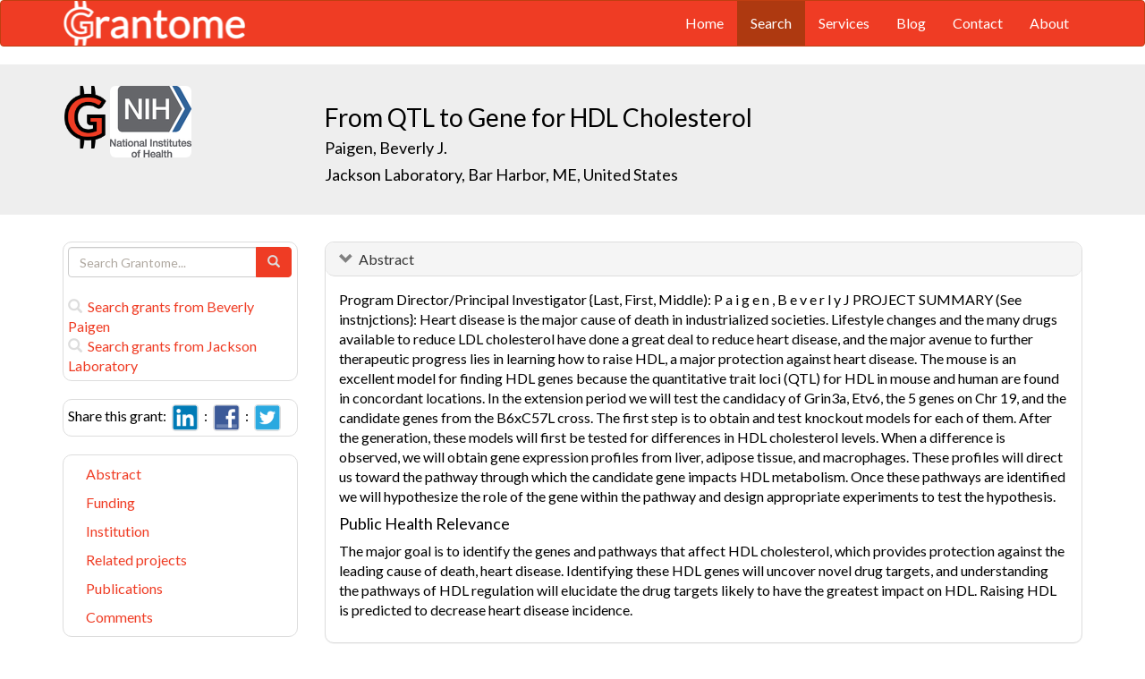

--- FILE ---
content_type: text/html; charset=UTF-8
request_url: https://grantome.com/grant/NIH/R37-HL077796-11
body_size: 9324
content:
<!DOCTYPE html> 
<html lang="en">
  <head prefix="og: http://ogp.me/ns#">
    <title>
From QTL to Gene for HDL Cholesterol - Beverly Paigen
 
    </title>
    <meta charset="utf-8">
    <meta http-equiv="X-UA-Compatible" content="IE=edge">
    <meta name="viewport" content="width=device-width, initial-scale=1.0">
    <script type="application/ld+json">
    {
      "@context": "https://schema.org",
      "@type": "Article",
      "mainEntityOfPage": {
        "@type": "WebPage",
        "@id": "https://grantome.com/grant/NIH/R37-HL077796-11"
      },
      "author": {"@type": "Person", "name": "Paigen, Beverly"},
      "headline": "From QTL to Gene for HDL Cholesterol",
      "description": "Program Director/Principal Investigator {Last, First, Middle): P a i g e n , B e v e r l y J PROJECT SUMMARY (See instnjctions}: Heart disease is the major caus...",
      "image": ["https://grantome.com/images/funders/NIH.png"],
      "datePublished": "2014-07-01",
      "url": "https://grantome.com/grant/NIH/R37-HL077796-11",
      "publisher": {
        "@type": "Organization",
        "name": "NIH",
        "logo": {
          "@type": "ImageObject",
          "url": "https://grantome.com/images/funders/NIH.png"
        }
      }
    }
    </script>
    <meta name="citation_author" content="Paigen, Beverly" />
    <meta name="DC.Contributor" content="Paigen, Beverly" />
    <meta name="og:author" content="Paigen, Beverly" />
    <meta name="title" content="From QTL to Gene for HDL Cholesterol - Beverly Paigen" />
    <meta name="description" content="Program Director/Principal Investigator {Last, First, Middle): P a i g e n , B e v e r l y J PROJECT SUMMARY (See instnjctions}: Heart disease is the major caus..." />
    <meta name="keywords" content="NIH,R37,8822597,R37HL077796,HL077796,4R37HL077796-11,R37-HL077796-11" />
    <meta name="citation_title" content="From QTL to Gene for HDL Cholesterol" />
    <meta name="DC.Title" content="From QTL to Gene for HDL Cholesterol" />
    <meta property="article:publisher" content="https://www.facebook.com/Grantome" />
    <meta property="fb:admins" content="100007086546787" />
    <meta property="og:url" content="https://grantome.com/grant/NIH/R37-HL077796-11" />
    <meta property="og:site_name" content="Grantome" />
    <meta property="og:title" content="From QTL to Gene for HDL Cholesterol" />
    <meta property="og:description" content="Program Director/Principal Investigator {Last, First, Middle): P a i g e n , B e v e r l y J PROJECT SUMMARY (See instnjctions}: Heart disease is the major cause of death in industrialized societies...." />
    <meta property="og:image" content="https://grantome.com/images/funders/NIH.png" />
    <meta name="twitter:card" content="summary">
    <meta name="twitter:url" content="https://grantome.com/grant/NIH/R37-HL077796-11">
    <meta name="twitter:domain" content="grantome.com">
    <meta name="twitter:site" content="@Grantome">
    <meta name="twitter:creator" content="NIH">
    <meta name="twitter:title" content="From QTL to Gene for HDL Cholesterol">
    <meta name="twitter:description" content="Program Director/Principal Investigator {Last, First, Middle): P a i g e n , B e v e r l y J PROJECT SUMMARY (See instnjctions}: Heart disease is the major caus...">
    <meta name="twitter:image" content="https://grantome.com/images/funders/NIH.png">

    <link rel="icon" href="/favicon.ico" type="image/x-icon">
    <link rel="apple-touch-icon" href="/images/logo-g.png">
    <link rel="apple-touch-startup-image" href="/images/logo-g.png">
    <link type="application/opensearchdescription+xml" rel="search" href="/misc/osdd.xml">
    <link rel="stylesheet" type="text/css" href="https://stackpath.bootstrapcdn.com/bootstrap/3.4.1/css/bootstrap.min.css" integrity="sha384-HSMxcRTRxnN+Bdg0JdbxYKrThecOKuH5zCYotlSAcp1+c8xmyTe9GYg1l9a69psu" crossorigin="anonymous">
    <link rel="stylesheet" type="text/css" href="//fonts.googleapis.com/css?family=Lato&display=swap">
    <link rel="stylesheet" type="text/css" href="/css/grantome.css">
    <script>
      (function(i,s,o,g,r,a,m){i['GoogleAnalyticsObject']=r;i[r]=i[r]||function(){
      (i[r].q=i[r].q||[]).push(arguments)},i[r].l=1*new Date();a=s.createElement(o),
      m=s.getElementsByTagName(o)[0];a.async=1;a.src=g;m.parentNode.insertBefore(a,m)
      })(window,document,'script','//www.google-analytics.com/analytics.js','ga');
    
      ga('create', 'UA-47544600-1', 'grantome.com');
      ga('require', 'displayfeatures');
      ga('send', 'pageview');

    </script>
  </head>
  <body data-spy="scroll" data-target="#sidenavbar-spy" data-offset="20">
    <!-- Static navbar -->
    <div class="navbar navbar-default" role="navigation">
      <div class="container"> 
        <div class="navbar-header">
          <button type="button" class="navbar-toggle" data-toggle="collapse" data-target=".navbar-collapse">
            <span class="sr-only">Toggle navigation</span>
            <span class="icon-bar"></span>
            <span class="icon-bar"></span>
            <span class="icon-bar"></span>
          </button>
         <a href="https://grantome.com"><img class="brand" alt="Grantome" style="height: 50px;" src="/images/logo-white.png"></a>
        </div>
        <div class="navbar-collapse collapse">
          <ul class="nav navbar-nav navbar-right">
            <li>&nbsp;&nbsp;&nbsp;</li>
            <li ><a href="https://grantome.com">Home</a></li>
            <li class="active"><a href="https://grantome.com/search">Search</a></li>
            <li ><a href="https://grantome.com/services">Services</a></li>
            <li ><a href="https://grantome.com/blog">Blog</a></li>
            <li ><a href="https://grantome.com/contact">Contact</a></li>
            <li ><a href="https://grantome.com/about">About</a></li>
          </ul>
        </div>
      </div>
    </div> 
    <div class="jumbotron">
      <div class="container" id="masthead" role="banner">
        <div class="row">
            <div class="col-md-3 hidden-mobile">
              <a href="/"><img class="glogo" alt="G" src="/images/logo-g.png"></a>
              <a href="http://www.nih.gov/"><img alt="G" class="img-rounded" style="max-height: 80px; max-width: 40%;" src="https://grantome.com/images/funders/NIH.png"></a>
            </div>
            <div class="col-md-9 col-title">
              <h1>
                From QTL to Gene for HDL Cholesterol
                <small><br>
                <a href="http://www.ncbi.nlm.nih.gov/pubmed?term=Paigen+BJ%5BAuthor%5D" title="Link to Paigen's Pubmed publication list...">Paigen, Beverly J.</a> &nbsp;&nbsp;
                <br><a href="http://www.jax.org/" title="Link to Jackson Laboratory website...">Jackson Laboratory, Bar Harbor, ME, United States</a>
                </small>
              </h1>
            </div>
 
        </div>
      </div>
    </div>

    <!-- container -->
    <div class="container">
            <div class="row">
        <div class="col-md-3 hidden-print" id="col-sidebar">
          <div class="sidebar hidden-print" role="complementary" id="panel-sidebar">
                  <div class="sidenavbar" role="complementary" id="sidebar-search">
            <form class="form" id="search" role="search" action="/search" method="GET">
              <div class="input-group">
                <input type="text" class="form-control" name="q" placeholder="Search Grantome..." onkeydown="if (event.keyCode == 13) { this.form.submit(); return false; }">
                <span class="input-group-btn">
                  <button type="submit" class="btn btn-primary"><span id="chart-glyphicon" class="glyphicon glyphicon-search" title=""></span></button>
                </span>
              </div>
            </form>
            <br>
            <a href="/search?q=@author  Beverly Paigen" title="Search Beverly Paigen in Grantome..."><span class="glyphicon glyphicon-search"></span>&nbsp; Search grants from Beverly Paigen</a>
            <br>
            <a href="/search?q=@institution  Jackson Laboratory" title="Search Jackson Laboratory in Grantome..."><span class="glyphicon glyphicon-search"></span>&nbsp; Search  grants from Jackson Laboratory</a>
          </div>

<div class="sidenavbar" role="complementary" id="sidebar-share">
            Share this grant:&nbsp;
            <a class="social-share" href="http://www.linkedin.com/shareArticle?mini=true&url=https://grantome.com/grant/NIH/R37-HL077796-11&title=From+QTL+to+Gene+for+HDL+Cholesterol&source=Grantome&summar
y=%3Cp%3EProgram+Director%2FPrincipal+Investigator+%7BLast%2C+First%2C+Middle%29%3A+P+a+i+g+e+n+%2C+B+e+v+e+r+l+y+J+PROJECT+SUMMARY+%28See+instnjctions%7D%3A+Heart+disease+is+the+major..." target="_blank" title="Share on LinkedIn..."><img alt="LinkedIn" src="/images/soc/linked
in.png"/></a>&nbsp;&nbsp;:&nbsp;
            <a class="social-share" href="http://www.facebook.com/sharer.php?u=https://grantome.com/grant/NIH/R37-HL077796-11&t=From+QTL+to+Gene+for+HDL+Cholesterol" target="_blank" title="Share on Facebook..."><img alt="Facebook" src="/images/soc/facebook.png"></a>&nbsp;&nbsp;:&nbsp;
            <a class="social-share" href="http://twitter.com/share?url=https://grantome.com/grant/NIH/R37-HL077796-11&text=From+QTL+to+Gene+for+HDL+Cholesterol" target="_blank" title="Share on Twitter..."><img alt="Twitter" src="/images/soc/twitter.png"></a>
          </div>
<div class="sidenavbar hidden-xs" role="complementary" id="sidenavbar-spy">
            <ul class="nav nav-list" id="ul-sidebar">
              <li><a href="#panel-abstract">Abstract</a></li>
              <li><a href="#panel-funding">Funding</a></li>
              <li><a href="#panel-institution">Institution</a></li>
              <li><a href="#panel-related">Related projects</a></li>
              <li><a href="#panel-publication">Publications</a></li>
              <li><a href="#panel-comment">Comments</a></li>
            </ul>
          </div>
<div class="sidenavbar hidden-xs" role="complementary" id="sidebar-blog">
            <div class="panel panel-heading"><h3 class="panel-title">&nbsp;Recent in Grantomics:</h3></div>
            <ul class="nav sidenav">
              <li><a href="https://grantome.com/blog/rise-fall-dominant-few" title="The Rise and Fall of the Dominant Few: How R01 Success Rates Change over Time for the most Competitive Institutions"><b>Ohio State University</b> vs. funders. Who wins? <b>Read more...</b></a></li>
              <li><a href="https://grantome.com/blog/research-decreasing-for-keywords" title="Research Dollars are Decreasing for the Most Funded Keywords? Trends in R01 Funding of Various Cancer-Related Cellular Signaling Pathways">How should you pick the next fundable research topic? <b>Read more...</b></a></li>
            </ul>
          </div>
<div class="sidenavbar hidden-xs" role="complementary" id="sidebar-recent-view">
            <div class="panel panel-heading"><h3 class="panel-title">&nbsp;Recently viewed grants:</h3></div>
            <ul class="nav sidenav">
                  <li><a href="https://grantome.com/grant/NIH/P30-DK117469-03-8658" title="Madden (2020) Enrichment and Research Administration Core, Dartmouth College">Enrichment and Research Administration Core</a></li>
                  <li><a href="https://grantome.com/grant/NIH/H79-SP019950-06" title="Dobbins (2013) Tahlequah&#039;s B.E.S.T. Community, Tahlequah Public Schools">Tahlequah&#039;s B.E.S.T. Community</a></li>
                  <li><a href="https://grantome.com/grant/NIH/P30-HL101296-02" title="Zucker (2010) Support for the recruit of a tenure track faculty member, Lie Gao, M.D., Ph.D., University of Nebraska Medical Center">Support for the recruit of a tenure track faculty member, Lie Gao, M.D., Ph.D.</a></li>
                  <li><a href="https://grantome.com/grant/NIH/F32-HG000164-02" title="Simoneaux (1996) Towards a Mouse Model for Human 18 Syndrome, University of Texas Health Science Center San Antonio">Towards a Mouse Model for Human 18 Syndrome</a></li>
                  <li><a href="https://grantome.com/grant/NIH/R01-CA044051-02" title="Farrand (1987) Molecular Genetics of Agrobacterium Plasmids, University of Illinois Urbana-Champaign">Molecular Genetics of Agrobacterium Plasmids</a></li>
               </ul>
          </div>
              <div class="sidenavbar hidden-xs" role="complementary" id="sidebar-recent-added">
            <div class="panel panel-heading"><h3 class="panel-title">&nbsp;Recently added grants:</h3></div>
            <ul class="nav sidenav">
                  <li><a href="https://grantome.com/grant/NIH/R01-CA105304-16" title="Sadar (2021) Delineating the mechanisms of androgen receptor activation function-1 antagonists for development of novel prostate cancer therapeutics, Provincial Health Services Authority">Delineating the mechanisms of androgen receptor activation function-1 antagonists for development of novel prostate cancer therapeutics</a></li>
                  <li><a href="https://grantome.com/grant/NIH/R01-CA168485-10" title="Skinner (2021) Extension of Radiotherapy Research, University of Pittsburgh">Extension of Radiotherapy Research</a></li>
                  <li><a href="https://grantome.com/grant/NIH/R01-AR071657-04" title="Farber (2021) A Systems Genetics Approach to Identify BMD Genes, Boston University">A Systems Genetics Approach to Identify BMD Genes</a></li>
                  <li><a href="https://grantome.com/grant/NIH/R35-CA197605-06" title="Cramer (2021) Mucins and immune cell interactions in ovarian cancer pathogenesis &amp; progression, Brigham and Women&#039;s Hospital">Mucins and immune cell interactions in ovarian cancer pathogenesis &amp; progression</a></li>
                  <li><a href="https://grantome.com/grant/NIH/R37-CA215436-04" title="Simpkins (2021) A novel more effective genotoxic therapy for ovarian cancer, University of Pennsylvania">A novel more effective genotoxic therapy for ovarian cancer</a></li>
               </ul>
          </div>
  

          </div>
        </div>
        <div class="col-md-9" id="col-main">
          <!-- Content -->


      <div id="panel-abstract" class="panel panel-default collapse in">
          <div class="panel-heading">
            <h3 class="panel-title">&nbsp;
              <a id="panel-abstract-a" class="panel-toggle" data-toggle="collapse" data-parent="#panel-abstract" href="#panel-abstract-body">Abstract</a><div class="clearfix"></div>

            </h3>
          </div>
          <div id="panel-abstract-body" class="panel-body collapse in">
            <div id="panel-abstract-notification"></div>

<p>Program Director/Principal Investigator {Last, First, Middle): P a i g e n , B e v e r l y J PROJECT SUMMARY (See instnjctions}: Heart disease is the major cause of death in industrialized societies. Lifestyle changes and the many drugs available to reduce LDL cholesterol have done a great deal to reduce heart disease, and the major avenue to further therapeutic progress lies in learning how to raise HDL, a major protection against heart disease. The mouse is an excellent model for finding HDL genes because the quantitative trait loci (QTL) for HDL in mouse and human are found in concordant locations. In the extension period we will test the candidacy of Grin3a, Etv6, the 5 genes on Chr 19, and the candidate genes from the B6xC57L cross. The first step is to obtain and test knockout models for each of them. After the generation, these models will first be tested for differences in HDL cholesterol levels. When a difference is observed, we will obtain gene expression profiles from liver, adipose tissue, and macrophages. These profiles will direct us toward the pathway through which the candidate gene impacts HDL metabolism. Once these pathways are identified we will hypothesize the role of the gene within the pathway and design appropriate experiments to test the hypothesis. </p>
<h4>Public Health Relevance</h4>
<p>The major goal is to identify the genes and pathways that affect HDL cholesterol, which provides protection against the leading cause of death, heart disease. Identifying these HDL genes will uncover novel drug targets, and understanding the pathways of HDL regulation will elucidate the drug targets likely to have the greatest impact on HDL. Raising HDL is predicted to decrease heart disease incidence.</p>
</div>
</div> 


      <div id="panel-funding" class="panel panel-default collapse in">
          <div class="panel-heading">
            <h3 class="panel-title">&nbsp;
              <a id="panel-funding-a" class="panel-toggle" data-toggle="collapse" data-parent="#panel-funding" href="#panel-funding-body">Funding Agency</a><div class="clearfix"></div>

            </h3>
          </div>
          <div id="panel-funding-body" class="panel-body collapse in">
            <div id="panel-funding-notification"></div>


  <div class="row center-block">
    <div class="col-sm-6">
      <dl class="dl-horizontal">

      <dt>Agency</dt><dd title="NIH is the largest source of funding for medical research in the world, created to seek fundamental knowledge about the nature and behavior of living systems and the application of that knowledge to enhance health, lengthen life, and reduce illness and disability."><a href="http://www.nih.gov/">National Institute of Health (NIH)</a></dd>
      <dt>Institute</dt><dd title=""><a title="" href="http://www.nhlbi.nih.gov/">National Heart, Lung, and Blood Institute (NHLBI)</a></dd>
      <dt>Type</dt><dd title="To provide long-term grant support to investigators whose research competence and productivity are distinctly superior and who are highly likely to continue to perform in an outstanding manner.  Investigators may not apply for a MERIT award.  Program staff and/or members of the cognizant National Advisory Council/Board will identify candidates for the MERIT award during the course of review of competing research grant applications prepared and submitted in accordance with regular PHS requirements."><a href="">Method to Extend Research in Time (MERIT) Award (R37)</a> <div class="hidden-print hidden-sm hidden-mobile pull-right"><a href="/search?q=%40type++R37" title="Search R37 on Grantome..."><span    class="glyphicon glyphicon-search"></span></a></div></dd>
      <dt>Project #</dt><dd>4R37HL077796-11 <div class="hidden-print hidden-sm hidden-mobile pull-right"><a href="/search?q=4R37HL077796-11" title="Search 4R37HL077796-11 on Grantome..."><span    class="glyphicon glyphicon-search"></span></a></div></dd>
      <dt>Application #</dt><dd>8822597</dd>
      <dt>Study Section</dt><dd>No Study Section (in-house review) (NSS) <div class="hidden-print hidden-sm hidden-mobile pull-right"><a href="/search?q=%40section+%27No+Study+Section+%28in-house+review%29+%28NSS%29%27" title="Search No Study Section (in-house review) (NSS) on Grantome..."><span    class="glyphicon glyphicon-search"></span></a></div></dd>
      <dt>Program Officer</dt><dd>Liu, Lijuan <div class="hidden-print hidden-sm hidden-mobile pull-right"><a href="/search?q=%27Liu%2C+Lijuan%27" title="Search Liu, Lijuan on Grantome..."><span class="glyphicon glyphicon-search"></span></a></div></dd>
    </dl>
  </div>
  <div class="col-sm-6">
    <dl class="dl-horizontal">

      <dt>Project Start</dt><dd>2014-07-01</dd>
      <dt>Project End</dt><dd>2019-06-30</dd>
      <dt>Budget Start</dt><dd>2014-07-01</dd>
      <dt>Budget End</dt><dd>2015-06-30</dd>
      <dt>Support Year</dt><dd>11</dd>
      <dt>Fiscal Year</dt><dd>2014</dd>
      <dt>Total Cost</dt><dd></dd>
      <dt>Indirect Cost</dt><dd></dd>
    </dl>
  </div>
  </div>

</div>
</div> 


      <div id="panel-institution" class="panel panel-default collapse in">
          <div class="panel-heading">
            <h3 class="panel-title">&nbsp;
              <a id="panel-institution-a" class="panel-toggle" data-toggle="collapse" data-parent="#panel-institution" href="#panel-institution-body">Institution</a><div class="clearfix"></div>

            </h3>
          </div>
          <div id="panel-institution-body" class="panel-body collapse in">
            <div id="panel-institution-notification"></div>


  <div class="row center-block">
    <div class="col-sm-6">
      <dl class="dl-horizontal">

      <dt>Name</dt><dd><a href="http://www.jax.org/" title="Link to Jackson Laboratory website...">Jackson Laboratory</a> <div class="hidden-print hidden-sm hidden-mobile pull-right"><a href="/search?q=%40institution++Jackson+Laboratory" title="Search Jackson Laboratory on Grantome..."><span    class="glyphicon glyphicon-search"></span></a></div></dd>
      <dt>Department</dt><dd></dd>
      <dt>Type</dt><dd></dd>
      <dt>DUNS #</dt><dd></dd>
    </dl>
  </div>
  <div class="col-sm-6">
    <dl class="dl-horizontal">

      <dt>City</dt><dd>Bar Harbor</dd>
      <dt>State</dt><dd>ME</dd>
      <dt>Country</dt><dd>United States</dd>
      <dt>Zip Code</dt><dd><a href="https://www.google.com/maps/preview#!q=04609">04609</a></dd>
    </dl>
  </div>
  </div>

</div>
</div> 



      <div id="panel-related" class="panel panel-default collapse in">
          <div class="panel-heading">
            <h3 class="panel-title">&nbsp;
              <a id="panel-related-a" class="panel-toggle" data-toggle="collapse" data-parent="#panel-related" href="#panel-related-body">Related projects</a><div class="clearfix"></div>

            </h3>
          </div>
          <div id="panel-related-body" class="panel-body collapse in">
            <div id="panel-related-notification"></div>

<table cellpadding="0" cellspacing="0" border="0" class="table table-hover table-condensed" id="table-related" width="100%">
  <thead>
    <tr>
      <th width="15%"></th>
      <th width="75%"></th>
      <th width="10%"></th>
    </tr>
  </thead>
  <tbody>
      <tr>
        <td>NIH 2018<br>R37 HL</td>
<td><a href="https://grantome.com/grant/NIH/R37-HL077796-15">From QTL to Gene for HDL Cholesterol</a><br><small>Paigen, Beverly J. / Jackson Laboratory</small></td>
<td></td>

    </tr>
      <tr>
        <td>NIH 2017<br>R37 HL</td>
<td><a href="https://grantome.com/grant/NIH/R37-HL077796-14">From QTL to Gene for HDL Cholesterol</a><br><small>Paigen, Beverly J. / Jackson Laboratory</small></td>
<td></td>

    </tr>
      <tr>
        <td>NIH 2016<br>R37 HL</td>
<td><a href="https://grantome.com/grant/NIH/R37-HL077796-13">From QTL to Gene for HDL Cholesterol</a><br><small>Paigen, Beverly J. / Jackson Laboratory</small></td>
<td></td>

    </tr>
      <tr>
        <td>NIH 2015<br>R37 HL</td>
<td><a href="https://grantome.com/grant/NIH/R37-HL077796-12">From QTL to Gene for HDL Cholesterol</a><br><small>Paigen, Beverly J. / Jackson Laboratory</small></td>
<td></td>

    </tr>
      <tr>
        <td>NIH 2014<br>R37 HL</td>
<td><a href="https://grantome.com/grant/NIH/R37-HL077796-11">From QTL to Gene for HDL Cholesterol</a><br><small>Paigen, Beverly J. / Jackson Laboratory</small></td>
<td></td>

    </tr>
      <tr>
        <td>NIH 2013<br>R37 HL</td>
<td><a href="https://grantome.com/grant/NIH/R37-HL077796-10">From QTL to Gene for HDL Cholesterol</a><br><small>Paigen, Beverly J. / Jackson Laboratory</small></td>
<td>$409,979</td>

    </tr>
      <tr>
        <td>NIH 2012<br>R37 HL</td>
<td><a href="https://grantome.com/grant/NIH/R37-HL077796-09">From QTL to Gene for HDL Cholesterol</a><br><small>Paigen, Beverly J. / Jackson Laboratory</small></td>
<td>$430,650</td>

    </tr>
      <tr>
        <td>NIH 2011<br>R37 HL</td>
<td><a href="https://grantome.com/grant/NIH/R37-HL077796-08">From QTL to Gene for HDL Cholesterol</a><br><small>Paigen, Beverly J. / Jackson Laboratory</small></td>
<td>$435,000</td>

    </tr>
      <tr>
        <td>NIH 2010<br>R37 HL</td>
<td><a href="https://grantome.com/grant/NIH/R37-HL077796-07">From QTL to Gene for HDL Cholesterol</a><br><small>Paigen, Beverly J. / Jackson Laboratory</small></td>
<td>$435,000</td>

    </tr>
      <tr>
        <td>NIH 2009<br>R37 HL</td>
<td><a href="https://grantome.com/grant/NIH/R37-HL077796-06">From QTL to Gene for HDL Cholesterol</a><br><small>Paigen, Beverly J. / Jackson Laboratory</small></td>
<td>$435,000</td>

    </tr>
    </tbody>
</table>


</div>
</div> 


      <div id="panel-publication" class="panel panel-default collapse in">
          <div class="panel-heading">
            <h3 class="panel-title">&nbsp;
              <a id="panel-publication-a" class="panel-toggle" data-toggle="collapse" data-parent="#panel-publication" href="#panel-publication-body">Publications</a><div class="clearfix"></div>

            </h3>
          </div>
          <div id="panel-publication-body" class="panel-body collapse in">
            <div id="panel-publication-notification"></div>

<table cellpadding="0" cellspacing="0" border="0" class="table table-hover table-condensed" id="table-publication">
  <tbody>
      <tr>
      <td>
        Bogue, Molly A;  Peters, Luanne L;  Paigen, Beverly et al. <b>(2016) </b><a href="http://www.ncbi.nlm.nih.gov/pubmed/25533306" title="Link to Pubmed entry...">Accessing Data Resources in the Mouse Phenome Database for Genetic Analysis of Murine Life Span and Health Span.</a> J Gerontol A Biol Sci Med Sci 71:170-7
      </td>
    </tr>
      <tr>
      <td>
        Paigen, Beverly;  Currer, Joanne M;  Svenson, Karen L <b>(2016) </b><a href="http://www.ncbi.nlm.nih.gov/pubmed/26900840" title="Link to Pubmed entry...">Effects of Varied Housing Density on a Hybrid Mouse Strain Followed for 20 Months.</a> PLoS One 11:e0149647
      </td>
    </tr>
      <tr>
      <td>
        Yuan, Rong;  Gatti, Daniel M;  Krier, Rebecca et al. <b>(2015) </b><a href="http://www.ncbi.nlm.nih.gov/pubmed/25070661" title="Link to Pubmed entry...">Genetic Regulation of Female Sexual Maturation and Longevity Through Circulating IGF1.</a> J Gerontol A Biol Sci Med Sci 70:817-26
      </td>
    </tr>
      <tr>
      <td>
        Morgan, Judith L;  Svenson, Karen L;  Lake, Jeffrey P et al. <b>(2014) </b><a href="http://www.ncbi.nlm.nih.gov/pubmed/24658028" title="Link to Pubmed entry...">Effects of housing density in five inbred strains of mice.</a> PLoS One 9:e90012
      </td>
    </tr>
      <tr>
      <td>
        Ackert-Bicknell, Cheryl;  Paigen, Beverly;  Korstanje, Ron <b>(2013) </b><a href="http://www.ncbi.nlm.nih.gov/pubmed/23393305" title="Link to Pubmed entry...">Recalculation of 23 mouse HDL QTL datasets improves accuracy and allows for better candidate gene analysis.</a> J Lipid Res 54:984-94
      </td>
    </tr>
      <tr>
      <td>
        Choi, Seungbum;  Aljakna, Aleksandra;  Srivastava, Ujala et al. <b>(2013) </b><a href="http://www.ncbi.nlm.nih.gov/pubmed/23883163" title="Link to Pubmed entry...">Decreased APOE-containing HDL subfractions and cholesterol efflux capacity of serum in mice lacking Pcsk9.</a> Lipids Health Dis 12:112
      </td>
    </tr>
      <tr>
      <td>
        Srivastava, Ujala;  Paigen, Beverly J;  Korstanje, Ron <b>(2012) </b><a href="http://www.ncbi.nlm.nih.gov/pubmed/22837474" title="Link to Pubmed entry...">Differences in health status affect susceptibility and mapping of genetic loci for atherosclerosis (fatty streak) in inbred mice.</a> Arterioscler Thromb Vasc Biol 32:2380-6
      </td>
    </tr>
      <tr>
      <td>
        Leduc, Magalie S;  Savage, Holly S;  Stearns, Timothy M et al. <b>(2012) </b><a href="http://www.ncbi.nlm.nih.gov/pubmed/23011808" title="Link to Pubmed entry...">A major X-linked locus affects kidney function in mice.</a> Mol Genet Genomics 287:845-54
      </td>
    </tr>
      <tr>
      <td>
        Leduc, Magalie S;  Blair, Rachael Hageman;  Verdugo, Ricardo A et al. <b>(2012) </b><a href="http://www.ncbi.nlm.nih.gov/pubmed/22498810" title="Link to Pubmed entry...">Using bioinformatics and systems genetics to dissect HDL-cholesterol genetics in an MRL/MpJ x SM/J intercross.</a> J Lipid Res 53:1163-75
      </td>
    </tr>
      <tr>
      <td>
        Leduc, Magalie S;  Hageman, Rachael S;  Verdugo, Ricardo A et al. <b>(2011) </b><a href="http://www.ncbi.nlm.nih.gov/pubmed/21622629" title="Link to Pubmed entry...">Integration of QTL and bioinformatic tools to identify candidate genes for triglycerides in mice.</a> J Lipid Res 52:1672-82
      </td>
    </tr>
    </tbody>
</table>
<p>Showing the most recent 10 out of 21 publications</p>

</div>
</div> 



<a id="comment"></a>
      <div id="panel-comment" class="panel panel-default collapse in">
          <div class="panel-heading">
            <h3 class="panel-title">&nbsp;
              <a id="panel-comment-a" class="panel-toggle" data-toggle="collapse" data-parent="#panel-comment" href="#panel-comment-body">Comments</a><div class="clearfix"></div>

            </h3>
          </div>
          <div id="panel-comment-body" class="panel-body collapse in">
            <div id="panel-comment-notification"></div>

    <a href="#panel-comment-body" class="btn btn-comment btn-lg btn-block" onClick="$('#panel-comment-body').load('https://grantome.com/grant/NIH/R37-HL077796-11/comment');"><span class="glyphicon glyphicon-comment"></span>&nbsp;&nbsp;Be the first to comment on Beverly Paigen's grant</a>

</div>
</div> 


          <!-- ./ content -->
        </div>
      </div>
    </div>
    <!-- ./ container -->
<div class="navbar navbar-fixed-bottom hidden-print" id="share-bottom">
  <div class="container">
    <div class="row">
      <div class="col-md-offset-3 col-md-9 col-main footer-social" id="footer-social">

        <div class="row">
          <div class="col-sm-6">
            Share this grant:&nbsp;
            <a class="social-share" href="http://www.linkedin.com/shareArticle?mini=true&url=https://grantome.com/grant/NIH/R37-HL077796-11&title=From+QTL+to+Gene+for+HDL+Cholesterol&source=Grantome&summary=%3Cp%3EProgram+Director%2FPrincipal+Investigator+%7BLast%2C+First%2C+Middle%29%3A+P+a+i+g+e+n+%2C+B+e+v+e+r+l+y+J+PROJECT+SUMMARY+%28See+instnjctions%7D%3A+Heart+disease+is+the+major..." target="_blank" title="Share on LinkedIn..."><img alt="LinkedIn" src="/images/soc/linkedin.png"/></a>&nbsp;&nbsp;:&nbsp;
            <a class="social-share" href="http://www.facebook.com/sharer.php?u=https://grantome.com/grant/NIH/R37-HL077796-11&t=From+QTL+to+Gene+for+HDL+Cholesterol" target="_blank" title="Share on Facebook..."><img alt="Facebook" src="/images/soc/facebook.png"></a>&nbsp;&nbsp;:&nbsp;
            <a class="social-share" href="http://twitter.com/share?url=https://grantome.com/grant/NIH/R37-HL077796-11&text=From+QTL+to+Gene+for+HDL+Cholesterol" target="_blank" title="Share on Twitter..."><img alt="Twitter" src="/images/soc/twitter.png"></a>
          </div>

          <div class="col-sm-6">
            <form class="form" id="footer-search" role="search" action="/search" method="GET">
              <div class="input-group input-group-sm">
                <span class="input-group-btn">
                  <button type="submit" class="btn btn-primary">Search&nbsp;</button>
                </span>
                <input type="text" class="form-control" name="q" placeholder="Search Grantome..." onkeydown="if (event.keyCode == 13) { this.form.submit(); return false; }" value="">
              </div>
            </form>
          </div>
        </div>

      </div>
    </div>
  </div>
</div>

  <footer>
    <div id="footer">
      <div class="container">
        <hr>
        <div class="row">
          <div class="col-sm-6">
            <p class="text-muted credit">&copy; 2015 Grantome :  
              <a href="https://grantome.com/about/privacy">Privacy policy</a>&nbsp;:
              <a href="https://grantome.com/about/terms">Terms & Conditions</a>&nbsp;
            </p>
          </div>
           <div class="col-sm-6 hidden-print">
            <p class="text-muted text-right">Follow us on: 
              <a class="social" href="https://www.facebook.com/Grantome" target="_blank" title="Like us on Facebook ..."><img alt="Facebook" src="/images/soc/facebook.png"></a>&nbsp;:
              <a class="social" href="https://twitter.com/Grantome" target="_blank" title="Follow us on Twitter ..."><img alt="Twitter" src="/images/soc/twitter.png"/></a>&nbsp;:
              <a class="social" href="mailto:info@grantome.com" title="E-mail us..."><img alt="E-mail us" src="/images/soc/email.png"></a>
            </p>
          </div>

        </div>
      </div>
    </div>
  </footer>
    <script src="https://code.jquery.com/jquery-1.12.4.min.js" integrity="sha384-nvAa0+6Qg9clwYCGGPpDQLVpLNn0fRaROjHqs13t4Ggj3Ez50XnGQqc/r8MhnRDZ" crossorigin="anonymous"></script>
    <script src="https://stackpath.bootstrapcdn.com/bootstrap/3.4.1/js/bootstrap.min.js" integrity="sha384-aJ21OjlMXNL5UyIl/XNwTMqvzeRMZH2w8c5cRVpzpU8Y5bApTppSuUkhZXN0VxHd" crossorigin="anonymous"></script>
        <script type="text/javascript">

$(window).scroll(function () {
  if ($('#footer-social').length) {
    if ($(this).scrollTop() > 1000 || $(this).scrollTop() + $(this).height() >= $(document).height()) {
      $('#footer-social').show();
    } else {
      $('#footer-social').hide();
    }
  }
});

        </script>
  </body>
</html>
